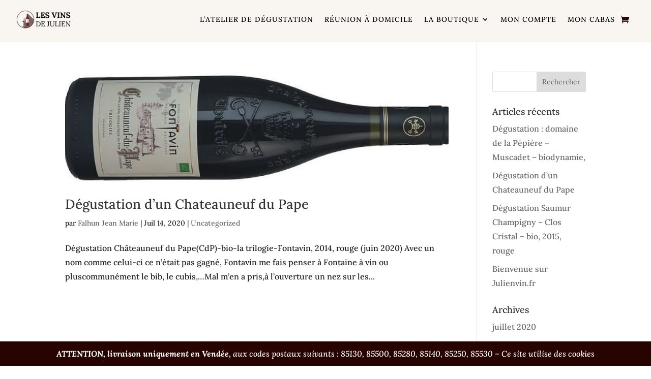

--- FILE ---
content_type: text/css; charset=utf-8
request_url: https://julienvin.fr/wp-content/themes/Child-theme-Flibustiers/style.css?ver=4.27.4
body_size: 10
content:
/*
Theme Name: Child Theme Les Flibustiers
Description: Theme enfant de Divi par Les Flibustiers
Template: Divi
Version: 1.1
*/



--- FILE ---
content_type: text/css; charset=utf-8
request_url: https://julienvin.fr/wp-content/et-cache/103/et-core-unified-cpt-deferred-103.min.css?ver=1733563379
body_size: 1195
content:
.et-db #et-boc .et-l div.et_pb_section.et_pb_section_0_tb_footer{background-size:contain;background-position:right 0px center;background-image:url(https://julienvin.fr/wp-content/uploads/2020/05/winery-37.png)!important}.et-db #et-boc .et-l .et_pb_section_0_tb_footer{border-top-width:8px;border-top-color:#280400;min-height:448.9px}.et-db #et-boc .et-l .et_pb_section_0_tb_footer.et_pb_section{padding-top:20px;background-color:#f9f5f1!important}.et-db #et-boc .et-l .et_pb_row_0_tb_footer{min-height:466.9px}.et-db #et-boc .et-l .et_pb_text_0_tb_footer,.et-db #et-boc .et-l .et_pb_contact_form_0_tb_footer.et_pb_contact_form_container h1,.et-db #et-boc .et-l .et_pb_contact_form_0_tb_footer.et_pb_contact_form_container h2.et_pb_contact_main_title,.et-db #et-boc .et-l .et_pb_contact_form_0_tb_footer.et_pb_contact_form_container h3.et_pb_contact_main_title,.et-db #et-boc .et-l .et_pb_contact_form_0_tb_footer.et_pb_contact_form_container h4.et_pb_contact_main_title,.et-db #et-boc .et-l .et_pb_contact_form_0_tb_footer.et_pb_contact_form_container h5.et_pb_contact_main_title,.et-db #et-boc .et-l .et_pb_contact_form_0_tb_footer.et_pb_contact_form_container h6.et_pb_contact_main_title,.et-db #et-boc .et-l .et_pb_contact_form_0_tb_footer.et_pb_contact_form_container .input,.et-db #et-boc .et-l .et_pb_contact_form_0_tb_footer.et_pb_contact_form_container .input::placeholder,.et-db #et-boc .et-l .et_pb_contact_form_0_tb_footer.et_pb_contact_form_container .input[type=checkbox]+label,.et-db #et-boc .et-l .et_pb_contact_form_0_tb_footer.et_pb_contact_form_container .input[type=radio]+label{font-family:'Lora',Georgia,"Times New Roman",serif}.et-db #et-boc .et-l .et_pb_contact_form_0_tb_footer.et_pb_contact_form_container .input::-webkit-input-placeholder{font-family:'Lora',Georgia,"Times New Roman",serif}.et-db #et-boc .et-l .et_pb_contact_form_0_tb_footer.et_pb_contact_form_container .input::-moz-placeholder{font-family:'Lora',Georgia,"Times New Roman",serif}.et-db #et-boc .et-l .et_pb_contact_form_0_tb_footer.et_pb_contact_form_container .input:-ms-input-placeholder{font-family:'Lora',Georgia,"Times New Roman",serif}.et-db #et-boc .et-l .et_pb_text_0_tb_footer h2{font-family:'Lora',Georgia,"Times New Roman",serif;font-weight:700;text-transform:uppercase;color:#280400!important;letter-spacing:2px;line-height:1.2em}.et-db #et-boc .et-l .et_pb_divider_0_tb_footer{padding-top:0px;padding-bottom:0px;margin-top:0px!important;margin-bottom:10px!important;width:35%}.et-db #et-boc .et-l .et_pb_divider_0_tb_footer:before{border-top-color:#280400;border-top-width:2px;width:auto;top:0px;right:0px;left:0px}.et-db #et-boc .et-l .et_pb_text_1_tb_footer,.et-db #et-boc .et-l .et_pb_text_3_tb_footer{line-height:2em;font-family:'Lora',Georgia,"Times New Roman",serif;line-height:2em}.et-db #et-boc .et-l .et_pb_text_2_tb_footer{line-height:2em;font-family:'Lora',Georgia,"Times New Roman",serif;line-height:2em;margin-bottom:10px!important}.et-db #et-boc .et-l .et_pb_contact_form_0_tb_footer.et_pb_contact_form_container .input,.et-db #et-boc .et-l .et_pb_contact_form_0_tb_footer.et_pb_contact_form_container .input[type="checkbox"]+label i,.et-db #et-boc .et-l .et_pb_contact_form_0_tb_footer.et_pb_contact_form_container .input[type="radio"]+label i{border-radius:4px 4px 4px 4px;overflow:hidden;border-width:2px;border-color:#280400}body.et-db #page-container #et-boc .et-l .et_pb_section .et_pb_contact_form_0_tb_footer.et_pb_contact_form_container.et_pb_module .et_pb_button{color:#280400!important;border-width:2px!important;border-color:#280400;font-family:'Lora',Georgia,"Times New Roman",serif!important;background-color:#ffffff!important}body.et-db #page-container #et-boc .et-l .et_pb_section .et_pb_contact_form_0_tb_footer.et_pb_contact_form_container.et_pb_module .et_pb_button:hover{color:#ffffff!important}.et-db #et-boc .et-l .et_pb_contact_form_0_tb_footer .input,.et-db #et-boc .et-l .et_pb_contact_form_0_tb_footer .input[type="checkbox"]+label,.et-db #et-boc .et-l .et_pb_contact_form_0_tb_footer .input[type="radio"]+label,.et-db #et-boc .et-l .et_pb_contact_form_0_tb_footer .input[type="checkbox"]:checked+label i:before,.et-db #et-boc .et-l .et_pb_contact_form_0_tb_footer .input::placeholder{color:#280400}.et-db #et-boc .et-l .et_pb_contact_form_0_tb_footer .input::-webkit-input-placeholder{color:#280400}.et-db #et-boc .et-l .et_pb_contact_form_0_tb_footer .input::-moz-placeholder{color:#280400}.et-db #et-boc .et-l .et_pb_contact_form_0_tb_footer .input::-ms-input-placeholder{color:#280400}.et-db #et-boc .et-l .et_pb_contact_form_0_tb_footer.et_pb_contact_form_container.et_pb_module .et_pb_button{transition:color 300ms ease 0ms}.et-db #et-boc .et-l .et_pb_contact_form_0_tb_footer .input[type="radio"]:checked+label i:before{background-color:#280400}.et-db #et-boc .et-l .et_pb_section_1_tb_footer.et_pb_section{padding-top:0px;padding-bottom:50px;background-color:#f9f5f1!important}.et-db #et-boc .et-l .et_pb_row_1_tb_footer.et_pb_row{padding-top:0px!important;padding-bottom:0px!important;padding-top:0px;padding-bottom:0px}.et-db #et-boc .et-l .et_pb_section_2_tb_footer.et_pb_section{padding-top:0px;padding-right:0px;padding-bottom:0px;padding-left:0px;margin-top:0px;margin-right:0px;margin-bottom:0px;margin-left:0px;background-color:#f9f5f1!important}.et-db #et-boc .et-l .et_pb_section_2_tb_footer{z-index:500;position:relative}.et-db #et-boc .et-l .et_pb_row_2_tb_footer.et_pb_row{padding-top:0px!important;padding-right:0px!important;padding-bottom:0px!important;padding-left:0px!important;margin-top:0px!important;margin-right:0px!important;margin-bottom:0px!important;margin-left:0px!important;padding-top:0px;padding-right:0px;padding-bottom:0px;padding-left:0px}.et-db #et-boc .et-l .et_pb_row_2_tb_footer,body.et-db #page-container .et-db #et-boc .et-l #et-boc .et-l .et_pb_row_2_tb_footer.et_pb_row,body.et_pb_pagebuilder_layout.single.et-db #page-container #et-boc .et-l #et-boc .et-l .et_pb_row_2_tb_footer.et_pb_row,body.et_pb_pagebuilder_layout.single.et_full_width_page.et-db #page-container #et-boc .et-l #et-boc .et-l .et_pb_row_2_tb_footer.et_pb_row{width:100%;max-width:2560px}.et-db #et-boc .et-l .et_pb_row_2_tb_footer{position:fixed!important;bottom:0px;top:auto;left:50%;right:auto;transform:translateX(-50%)}body.logged-in.admin-bar.et-db #et-boc .et-l .et_pb_row_2_tb_footer{top:auto}.et-db #et-boc .et-l .et_pb_text_5_tb_footer.et_pb_text{color:#ffffff!important}.et-db #et-boc .et-l .et_pb_text_5_tb_footer{font-style:italic;background-color:#280400;padding-top:10px!important;padding-right:10px!important;padding-bottom:10px!important;padding-left:10px!important;margin-top:0px!important;margin-right:0px!important;margin-bottom:0px!important;margin-left:0px!important;z-index:-10;position:relative}@media only screen and (min-width:981px){.et-db #et-boc .et-l .et_pb_text_1_tb_footer,.et-db #et-boc .et-l .et_pb_text_2_tb_footer,.et-db #et-boc .et-l .et_pb_text_3_tb_footer{max-width:380px}}@media only screen and (max-width:980px){.et-db #et-boc .et-l div.et_pb_section.et_pb_section_0_tb_footer{background-position:center bottom 0px}.et-db #et-boc .et-l .et_pb_section_0_tb_footer{border-top-width:8px;border-top-color:#280400}.et-db #et-boc .et-l .et_pb_section_0_tb_footer.et_pb_section,.et-db #et-boc .et-l .et_pb_section_1_tb_footer.et_pb_section,.et-db #et-boc .et-l .et_pb_section_2_tb_footer.et_pb_section{background-color:#f9f5f1!important}.et-db #et-boc .et-l .et_pb_text_0_tb_footer h2{font-size:40px;line-height:1.4em}.et-db #et-boc .et-l .et_pb_text_1_tb_footer,.et-db #et-boc .et-l .et_pb_text_2_tb_footer,.et-db #et-boc .et-l .et_pb_text_3_tb_footer{max-width:100%}body.et-db #page-container #et-boc .et-l .et_pb_section .et_pb_contact_form_0_tb_footer.et_pb_contact_form_container.et_pb_module .et_pb_button:after{display:inline-block;opacity:0}body.et-db #page-container #et-boc .et-l .et_pb_section .et_pb_contact_form_0_tb_footer.et_pb_contact_form_container.et_pb_module .et_pb_button:hover:after{opacity:1}.et-db #et-boc .et-l div.et_pb_section.et_pb_section_1_tb_footer,.et-db #et-boc .et-l div.et_pb_section.et_pb_section_2_tb_footer{background-image:initial!important}.et-db #et-boc .et-l .et_pb_text_5_tb_footer{font-size:12px}}@media only screen and (max-width:767px){.et-db #et-boc .et-l .et_pb_section_0_tb_footer{border-top-width:8px;border-top-color:#280400}.et-db #et-boc .et-l .et_pb_section_0_tb_footer.et_pb_section,.et-db #et-boc .et-l .et_pb_section_1_tb_footer.et_pb_section,.et-db #et-boc .et-l .et_pb_section_2_tb_footer.et_pb_section{background-color:#f9f5f1!important}.et-db #et-boc .et-l .et_pb_text_0_tb_footer h2{font-size:28px}body.et-db #page-container #et-boc .et-l .et_pb_section .et_pb_contact_form_0_tb_footer.et_pb_contact_form_container.et_pb_module .et_pb_button:after{display:inline-block;opacity:0}body.et-db #page-container #et-boc .et-l .et_pb_section .et_pb_contact_form_0_tb_footer.et_pb_contact_form_container.et_pb_module .et_pb_button:hover:after{opacity:1}.et-db #et-boc .et-l div.et_pb_section.et_pb_section_1_tb_footer,.et-db #et-boc .et-l div.et_pb_section.et_pb_section_2_tb_footer{background-image:initial!important}.et-db #et-boc .et-l .et_pb_text_5_tb_footer{font-size:12px}}